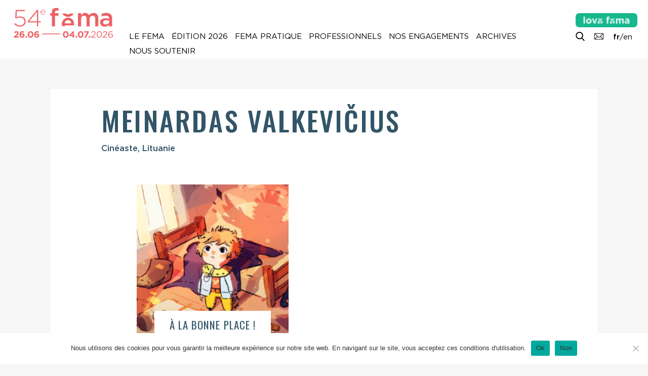

--- FILE ---
content_type: text/html; charset=UTF-8
request_url: https://festival-larochelle.org/cineaste/meinardas-valkevicius/
body_size: 9144
content:
<!doctype html>

<!--[if lt IE 7]><html lang="fr-FR" class="no-js lt-ie9 lt-ie8 lt-ie7"><![endif]-->
<!--[if (IE 7)&!(IEMobile)]><html lang="fr-FR" class="no-js lt-ie9 lt-ie8"><![endif]-->
<!--[if (IE 8)&!(IEMobile)]><html lang="fr-FR" class="no-js lt-ie9"><![endif]-->
<!--[if gt IE 8]><!--> <html lang="fr-FR" class="no-js"><!--<![endif]-->

	<head>
		<meta charset="utf-8">

				<meta http-equiv="X-UA-Compatible" content="IE=edge">

		<title>Fema La Rochelle |   Meinardas Valkevičius, cinéaste</title>

				<meta name="HandheldFriendly" content="True">
		<meta name="MobileOptimized" content="320">
		<meta name="viewport" content="width=device-width, initial-scale=1"/>

				<link rel="apple-touch-icon" href="https://festival-larochelle.org/wp-content/themes/fema/library/images/apple-touch-icon.png">
		<link rel="icon" href="https://festival-larochelle.org/wp-content/themes/fema/favicon.png">
		<!--[if IE]>
			<link rel="shortcut icon" href="https://festival-larochelle.org/wp-content/themes/fema/favicon.ico">
		<![endif]-->
				<meta name="msapplication-TileColor" content="#f01d4f">
		<meta name="msapplication-TileImage" content="https://festival-larochelle.org/wp-content/themes/fema/library/images/win8-tile-icon.png">
        <meta name="theme-color" content="#121212">

        <!-- FEMA og properties -->
        <meta property="og:title" content="Fema La Rochelle |   Meinardas Valkevičius, cinéaste" />
                <meta property="og:image" content="https://festival-larochelle.org/wp-content/themes/fema/library/images/default2.jpg" />
        <meta property="og:description" content="Festival La Rochelle Cinéma | International Film Festival" />

		<link rel="pingback" href="https://festival-larochelle.org/xmlrpc.php">

				<meta name='robots' content='max-image-preview:large' />
	<style>img:is([sizes="auto" i], [sizes^="auto," i]) { contain-intrinsic-size: 3000px 1500px }</style>
	<link rel='dns-prefetch' href='//cdnjs.cloudflare.com' />
<link rel='dns-prefetch' href='//unpkg.com' />
<link rel='dns-prefetch' href='//cdn.jsdelivr.net' />
<link rel="alternate" type="application/rss+xml" title="Festival La Rochelle Cinéma &raquo; Flux" href="https://festival-larochelle.org/feed/" />
<style id='classic-theme-styles-inline-css' type='text/css'>
/*! This file is auto-generated */
.wp-block-button__link{color:#fff;background-color:#32373c;border-radius:9999px;box-shadow:none;text-decoration:none;padding:calc(.667em + 2px) calc(1.333em + 2px);font-size:1.125em}.wp-block-file__button{background:#32373c;color:#fff;text-decoration:none}
</style>
<style id='global-styles-inline-css' type='text/css'>
:root{--wp--preset--aspect-ratio--square: 1;--wp--preset--aspect-ratio--4-3: 4/3;--wp--preset--aspect-ratio--3-4: 3/4;--wp--preset--aspect-ratio--3-2: 3/2;--wp--preset--aspect-ratio--2-3: 2/3;--wp--preset--aspect-ratio--16-9: 16/9;--wp--preset--aspect-ratio--9-16: 9/16;--wp--preset--color--black: #000000;--wp--preset--color--cyan-bluish-gray: #abb8c3;--wp--preset--color--white: #ffffff;--wp--preset--color--pale-pink: #f78da7;--wp--preset--color--vivid-red: #cf2e2e;--wp--preset--color--luminous-vivid-orange: #ff6900;--wp--preset--color--luminous-vivid-amber: #fcb900;--wp--preset--color--light-green-cyan: #7bdcb5;--wp--preset--color--vivid-green-cyan: #00d084;--wp--preset--color--pale-cyan-blue: #8ed1fc;--wp--preset--color--vivid-cyan-blue: #0693e3;--wp--preset--color--vivid-purple: #9b51e0;--wp--preset--gradient--vivid-cyan-blue-to-vivid-purple: linear-gradient(135deg,rgba(6,147,227,1) 0%,rgb(155,81,224) 100%);--wp--preset--gradient--light-green-cyan-to-vivid-green-cyan: linear-gradient(135deg,rgb(122,220,180) 0%,rgb(0,208,130) 100%);--wp--preset--gradient--luminous-vivid-amber-to-luminous-vivid-orange: linear-gradient(135deg,rgba(252,185,0,1) 0%,rgba(255,105,0,1) 100%);--wp--preset--gradient--luminous-vivid-orange-to-vivid-red: linear-gradient(135deg,rgba(255,105,0,1) 0%,rgb(207,46,46) 100%);--wp--preset--gradient--very-light-gray-to-cyan-bluish-gray: linear-gradient(135deg,rgb(238,238,238) 0%,rgb(169,184,195) 100%);--wp--preset--gradient--cool-to-warm-spectrum: linear-gradient(135deg,rgb(74,234,220) 0%,rgb(151,120,209) 20%,rgb(207,42,186) 40%,rgb(238,44,130) 60%,rgb(251,105,98) 80%,rgb(254,248,76) 100%);--wp--preset--gradient--blush-light-purple: linear-gradient(135deg,rgb(255,206,236) 0%,rgb(152,150,240) 100%);--wp--preset--gradient--blush-bordeaux: linear-gradient(135deg,rgb(254,205,165) 0%,rgb(254,45,45) 50%,rgb(107,0,62) 100%);--wp--preset--gradient--luminous-dusk: linear-gradient(135deg,rgb(255,203,112) 0%,rgb(199,81,192) 50%,rgb(65,88,208) 100%);--wp--preset--gradient--pale-ocean: linear-gradient(135deg,rgb(255,245,203) 0%,rgb(182,227,212) 50%,rgb(51,167,181) 100%);--wp--preset--gradient--electric-grass: linear-gradient(135deg,rgb(202,248,128) 0%,rgb(113,206,126) 100%);--wp--preset--gradient--midnight: linear-gradient(135deg,rgb(2,3,129) 0%,rgb(40,116,252) 100%);--wp--preset--font-size--small: 13px;--wp--preset--font-size--medium: 20px;--wp--preset--font-size--large: 36px;--wp--preset--font-size--x-large: 42px;--wp--preset--spacing--20: 0.44rem;--wp--preset--spacing--30: 0.67rem;--wp--preset--spacing--40: 1rem;--wp--preset--spacing--50: 1.5rem;--wp--preset--spacing--60: 2.25rem;--wp--preset--spacing--70: 3.38rem;--wp--preset--spacing--80: 5.06rem;--wp--preset--shadow--natural: 6px 6px 9px rgba(0, 0, 0, 0.2);--wp--preset--shadow--deep: 12px 12px 50px rgba(0, 0, 0, 0.4);--wp--preset--shadow--sharp: 6px 6px 0px rgba(0, 0, 0, 0.2);--wp--preset--shadow--outlined: 6px 6px 0px -3px rgba(255, 255, 255, 1), 6px 6px rgba(0, 0, 0, 1);--wp--preset--shadow--crisp: 6px 6px 0px rgba(0, 0, 0, 1);}:where(.is-layout-flex){gap: 0.5em;}:where(.is-layout-grid){gap: 0.5em;}body .is-layout-flex{display: flex;}.is-layout-flex{flex-wrap: wrap;align-items: center;}.is-layout-flex > :is(*, div){margin: 0;}body .is-layout-grid{display: grid;}.is-layout-grid > :is(*, div){margin: 0;}:where(.wp-block-columns.is-layout-flex){gap: 2em;}:where(.wp-block-columns.is-layout-grid){gap: 2em;}:where(.wp-block-post-template.is-layout-flex){gap: 1.25em;}:where(.wp-block-post-template.is-layout-grid){gap: 1.25em;}.has-black-color{color: var(--wp--preset--color--black) !important;}.has-cyan-bluish-gray-color{color: var(--wp--preset--color--cyan-bluish-gray) !important;}.has-white-color{color: var(--wp--preset--color--white) !important;}.has-pale-pink-color{color: var(--wp--preset--color--pale-pink) !important;}.has-vivid-red-color{color: var(--wp--preset--color--vivid-red) !important;}.has-luminous-vivid-orange-color{color: var(--wp--preset--color--luminous-vivid-orange) !important;}.has-luminous-vivid-amber-color{color: var(--wp--preset--color--luminous-vivid-amber) !important;}.has-light-green-cyan-color{color: var(--wp--preset--color--light-green-cyan) !important;}.has-vivid-green-cyan-color{color: var(--wp--preset--color--vivid-green-cyan) !important;}.has-pale-cyan-blue-color{color: var(--wp--preset--color--pale-cyan-blue) !important;}.has-vivid-cyan-blue-color{color: var(--wp--preset--color--vivid-cyan-blue) !important;}.has-vivid-purple-color{color: var(--wp--preset--color--vivid-purple) !important;}.has-black-background-color{background-color: var(--wp--preset--color--black) !important;}.has-cyan-bluish-gray-background-color{background-color: var(--wp--preset--color--cyan-bluish-gray) !important;}.has-white-background-color{background-color: var(--wp--preset--color--white) !important;}.has-pale-pink-background-color{background-color: var(--wp--preset--color--pale-pink) !important;}.has-vivid-red-background-color{background-color: var(--wp--preset--color--vivid-red) !important;}.has-luminous-vivid-orange-background-color{background-color: var(--wp--preset--color--luminous-vivid-orange) !important;}.has-luminous-vivid-amber-background-color{background-color: var(--wp--preset--color--luminous-vivid-amber) !important;}.has-light-green-cyan-background-color{background-color: var(--wp--preset--color--light-green-cyan) !important;}.has-vivid-green-cyan-background-color{background-color: var(--wp--preset--color--vivid-green-cyan) !important;}.has-pale-cyan-blue-background-color{background-color: var(--wp--preset--color--pale-cyan-blue) !important;}.has-vivid-cyan-blue-background-color{background-color: var(--wp--preset--color--vivid-cyan-blue) !important;}.has-vivid-purple-background-color{background-color: var(--wp--preset--color--vivid-purple) !important;}.has-black-border-color{border-color: var(--wp--preset--color--black) !important;}.has-cyan-bluish-gray-border-color{border-color: var(--wp--preset--color--cyan-bluish-gray) !important;}.has-white-border-color{border-color: var(--wp--preset--color--white) !important;}.has-pale-pink-border-color{border-color: var(--wp--preset--color--pale-pink) !important;}.has-vivid-red-border-color{border-color: var(--wp--preset--color--vivid-red) !important;}.has-luminous-vivid-orange-border-color{border-color: var(--wp--preset--color--luminous-vivid-orange) !important;}.has-luminous-vivid-amber-border-color{border-color: var(--wp--preset--color--luminous-vivid-amber) !important;}.has-light-green-cyan-border-color{border-color: var(--wp--preset--color--light-green-cyan) !important;}.has-vivid-green-cyan-border-color{border-color: var(--wp--preset--color--vivid-green-cyan) !important;}.has-pale-cyan-blue-border-color{border-color: var(--wp--preset--color--pale-cyan-blue) !important;}.has-vivid-cyan-blue-border-color{border-color: var(--wp--preset--color--vivid-cyan-blue) !important;}.has-vivid-purple-border-color{border-color: var(--wp--preset--color--vivid-purple) !important;}.has-vivid-cyan-blue-to-vivid-purple-gradient-background{background: var(--wp--preset--gradient--vivid-cyan-blue-to-vivid-purple) !important;}.has-light-green-cyan-to-vivid-green-cyan-gradient-background{background: var(--wp--preset--gradient--light-green-cyan-to-vivid-green-cyan) !important;}.has-luminous-vivid-amber-to-luminous-vivid-orange-gradient-background{background: var(--wp--preset--gradient--luminous-vivid-amber-to-luminous-vivid-orange) !important;}.has-luminous-vivid-orange-to-vivid-red-gradient-background{background: var(--wp--preset--gradient--luminous-vivid-orange-to-vivid-red) !important;}.has-very-light-gray-to-cyan-bluish-gray-gradient-background{background: var(--wp--preset--gradient--very-light-gray-to-cyan-bluish-gray) !important;}.has-cool-to-warm-spectrum-gradient-background{background: var(--wp--preset--gradient--cool-to-warm-spectrum) !important;}.has-blush-light-purple-gradient-background{background: var(--wp--preset--gradient--blush-light-purple) !important;}.has-blush-bordeaux-gradient-background{background: var(--wp--preset--gradient--blush-bordeaux) !important;}.has-luminous-dusk-gradient-background{background: var(--wp--preset--gradient--luminous-dusk) !important;}.has-pale-ocean-gradient-background{background: var(--wp--preset--gradient--pale-ocean) !important;}.has-electric-grass-gradient-background{background: var(--wp--preset--gradient--electric-grass) !important;}.has-midnight-gradient-background{background: var(--wp--preset--gradient--midnight) !important;}.has-small-font-size{font-size: var(--wp--preset--font-size--small) !important;}.has-medium-font-size{font-size: var(--wp--preset--font-size--medium) !important;}.has-large-font-size{font-size: var(--wp--preset--font-size--large) !important;}.has-x-large-font-size{font-size: var(--wp--preset--font-size--x-large) !important;}
:where(.wp-block-post-template.is-layout-flex){gap: 1.25em;}:where(.wp-block-post-template.is-layout-grid){gap: 1.25em;}
:where(.wp-block-columns.is-layout-flex){gap: 2em;}:where(.wp-block-columns.is-layout-grid){gap: 2em;}
:root :where(.wp-block-pullquote){font-size: 1.5em;line-height: 1.6;}
</style>
<style id='woocommerce-inline-inline-css' type='text/css'>
.woocommerce form .form-row .required { visibility: visible; }
</style>
<!--[if lt IE 9]>
<link rel='stylesheet' id='bones-ie-only-css' href='https://festival-larochelle.org/wp-content/themes/fema/library/css/ie.css' type='text/css' media='all' />
<![endif]-->
<link rel='stylesheet' id='wpo_min-header-0-css' href='https://festival-larochelle.org/wp-content/cache/wpo-minify/1767610282/assets/wpo-minify-header-47e823f5.min.css' type='text/css' media='all' />
<link rel='stylesheet' id='wpo_min-header-1-css' href='https://festival-larochelle.org/wp-content/cache/wpo-minify/1767610282/assets/wpo-minify-header-eec31415.min.css' type='text/css' media='only screen and (max-width: 768px)' />
<link rel='stylesheet' id='wpo_min-header-2-css' href='https://festival-larochelle.org/wp-content/cache/wpo-minify/1767610282/assets/wpo-minify-header-4c601b00.min.css' type='text/css' media='all' />
<link rel='stylesheet' id='slick-css-css' href='//cdn.jsdelivr.net/npm/slick-carousel@1.8.1/slick/slick.css' type='text/css' media='all' />
<link rel='stylesheet' id='tippy-light-css' href='https://unpkg.com/tippy.js@6/themes/light.css' type='text/css' media='all' />
<link rel='stylesheet' id='wpo_min-header-5-css' href='https://festival-larochelle.org/wp-content/cache/wpo-minify/1767610282/assets/wpo-minify-header-cb970f02.min.css' type='text/css' media='all' />
<script type="text/javascript" src="https://festival-larochelle.org/wp-content/cache/wpo-minify/1767610282/assets/wpo-minify-header-fc5817c8.min.js" id="wpo_min-header-0-js"></script>
<script type="text/javascript" id="wpo_min-header-1-js-extra">
/* <![CDATA[ */
var woocommerce_params = {"ajax_url":"\/wp-admin\/admin-ajax.php","wc_ajax_url":"\/?wc-ajax=%%endpoint%%","i18n_password_show":"Afficher le mot de passe","i18n_password_hide":"Masquer le mot de passe"};
/* ]]> */
</script>
<script type="text/javascript" src="https://festival-larochelle.org/wp-content/cache/wpo-minify/1767610282/assets/wpo-minify-header-5f2a2692.min.js" id="wpo_min-header-1-js" defer="defer" data-wp-strategy="defer"></script>
<script type="text/javascript" src="//cdnjs.cloudflare.com/ajax/libs/jquery-easing/1.4.1/jquery.easing.min.js" id="jquery-easing-js"></script>
<script type="text/javascript" src="https://festival-larochelle.org/wp-content/cache/wpo-minify/1767610282/assets/wpo-minify-header-c0590ace.min.js" id="wpo_min-header-3-js"></script>
<script type="text/javascript" id="wpo_min-header-4-js-extra">
/* <![CDATA[ */
var ARI_FANCYBOX = {"lightbox":{"backFocus":false,"trapFocus":false,"thumbs":{"hideOnClose":false},"touch":{"vertical":true,"momentum":true},"buttons":["slideShow","fullScreen","thumbs","close"],"lang":"custom","i18n":{"custom":{"PREV":"Previous","NEXT":"Next","PLAY_START":"Start slideshow (P)","PLAY_STOP":"Stop slideshow (P)","FULL_SCREEN":"Full screen (F)","THUMBS":"Thumbnails (G)","CLOSE":"Close (Esc)","ERROR":"The requested content cannot be loaded. <br\/> Please try again later."}}},"convert":{"wp_gallery":{"convert":false},"images":{"convert":true,"post_grouping":true,"grouping_selector":".mgl-img-container a\r\n.mgl-img-container img"},"youtube":{"convert":true},"vimeo":{"convert":true},"dailymotion":{"convert":true}},"sanitize":null,"viewers":{"pdfjs":{"url":"https:\/\/festival-larochelle.org\/wp-content\/plugins\/ari-fancy-lightbox\/assets\/pdfjs\/web\/viewer.html"}}};
/* ]]> */
</script>
<script type="text/javascript" src="https://festival-larochelle.org/wp-content/cache/wpo-minify/1767610282/assets/wpo-minify-header-590706d7.min.js" id="wpo_min-header-4-js"></script>
<link rel="canonical" href="https://festival-larochelle.org/cineaste/meinardas-valkevicius/" />
<link rel='shortlink' href='https://festival-larochelle.org/?p=53423' />
<link rel="alternate" title="oEmbed (JSON)" type="application/json+oembed" href="https://festival-larochelle.org/wp-json/oembed/1.0/embed?url=https%3A%2F%2Ffestival-larochelle.org%2Fcineaste%2Fmeinardas-valkevicius%2F" />
<link rel="alternate" title="oEmbed (XML)" type="text/xml+oembed" href="https://festival-larochelle.org/wp-json/oembed/1.0/embed?url=https%3A%2F%2Ffestival-larochelle.org%2Fcineaste%2Fmeinardas-valkevicius%2F&#038;format=xml" />
<link rel="apple-touch-icon" sizes="60x60" href="/wp-content/uploads/fbrfg/apple-touch-icon.png">
<link rel="icon" type="image/png" sizes="32x32" href="/wp-content/uploads/fbrfg/favicon-32x32.png">
<link rel="icon" type="image/png" sizes="16x16" href="/wp-content/uploads/fbrfg/favicon-16x16.png">
<link rel="manifest" href="/wp-content/uploads/fbrfg/site.webmanifest">
<link rel="mask-icon" href="/wp-content/uploads/fbrfg/safari-pinned-tab.svg" color="#5bbad5">
<link rel="shortcut icon" href="/wp-content/uploads/fbrfg/favicon.ico">
<meta name="msapplication-TileColor" content="#fa6771">
<meta name="msapplication-config" content="/wp-content/uploads/fbrfg/browserconfig.xml">
<meta name="theme-color" content="#ffffff">	<noscript><style>.woocommerce-product-gallery{ opacity: 1 !important; }</style></noscript>
			
				
	</head>

	<body class="wp-singular personnalite-template-default single single-personnalite postid-53423 wp-theme-fema theme-fema cookies-not-set woocommerce-no-js" itemscope itemtype="http://schema.org/WebPage">

		<div id="haut"></div>

		<div class="bottom-buttons">
			
			<div class="menu-button mobile-button">
				<a data-tippy-content="Afficher le menu" href="#"><i class="picto menu"></i><span>Afficher le menu</span></a>
			</div>
			<div class="toc-button">
				<a data-tippy-content="Table des matières" href="#ez-toc-container" class="toc-link footer-toc-link"><i class="picto list"></i></a>
			</div>
			<div class="top-button">
				<a data-tippy-content="Retour en haut de page" id="top-button" href="#haut"><i class="picto top"></i><span>Retour en haut de page</span></a>
			</div>

		</div>

		<div id="container">

			<header id="top" class="header" role="banner" itemscope itemtype="http://schema.org/WPHeader">

				<div id="inner-header" class="">

					
					<div class="menu-button mobile-button">
						<a data-tippy-placement="left" data-tippy-content="Menu" href="#"><i class="picto menu"></i></a>
					</div>

											<div class="header-buttons">
							<ul>
																	<li class="welovefema-button">
										<a href="https://festival-larochelle.org/welovefema/">
											<img src="https://festival-larochelle.org/wp-content/themes/fema/library/images/wfl_1ligne_blanc.png" />
										</a>
									</li>
																									<li>
										<a 										data-tippy-content="Recherche"
										href="https://festival-larochelle.org/archives/">
																							<i class="picto" style="background-image:url('https://festival-larochelle.org/wp-content/uploads/2024/03/055-search.png') ; "></i>
											
											<span>Recherche</span>
										</a>
									</li>
																	<li>
										<a 										data-tippy-content="Contacts"
										href="https://festival-larochelle.org/contactez-nous/">
																							<i class="picto" style="background-image:url('https://festival-larochelle.org/wp-content/uploads/2024/05/mail1.png') ; "></i>
											
											<span>Contacts</span>
										</a>
									</li>
								
																	<li class="fema-language-switcher">
																					<strong>fr</strong>/<a href="https://festival-larochelle.org/en">en</a>
																			</li>
																
							</ul>
						</div>
					

					
											<p id="logo-home" class="h1 logo" itemscope itemtype="http://schema.org/Organization"><a href="https://festival-larochelle.org" rel="nofollow">
							<img src="https://festival-larochelle.org/wp-content/uploads/2026/01/utf-8GIF-LOGO-1-LIGNE54-anime.gif" alt="Festival La Rochelle Cinéma" />
						</a></p>
					
											<p id="logo" class="h1 logo" itemscope itemtype="http://schema.org/Organization"><a href="https://festival-larochelle.org" rel="nofollow">
							<img src="https://festival-larochelle.org/wp-content/uploads/2026/01/LOGO-FEMA_1LINE-WEB_rouge-2026-crop2-600x186.png" alt="Festival La Rochelle Cinéma" />
						</a></p>
					



					<nav class="nav-wrapper" role="navigation" itemscope itemtype="http://schema.org/SiteNavigationElement">
						<a href="#" class="close close-menu mobile-close-button"><i class="picto cross blanc"></i></a>
						<div class="inner-nav">
							<ul id="menu-menu-principal-fr" class="nav top-nav cf"><li id="menu-item-49" class="menu-item menu-item-type-post_type menu-item-object-page menu-item-home menu-item-49"><a href="https://festival-larochelle.org/">Accueil</a></li>
<li id="menu-item-38876" class="menu-item menu-item-type-post_type menu-item-object-page menu-item-38876"><a href="https://festival-larochelle.org/en/">English Version</a></li>
<li id="menu-item-63903" class="mobile-only menu-item menu-item-type-post_type menu-item-object-page menu-item-63903"><a href="https://festival-larochelle.org/welovefema/">#welovefema</a></li>
<li id="menu-item-36" class="menu-item menu-item-type-post_type menu-item-object-page menu-item-has-children menu-item-36"><a href="https://festival-larochelle.org/le-fema/">Le Fema</a>
<ul class="sub-menu">
	<li id="menu-item-158" class="menu-item menu-item-type-post_type menu-item-object-page menu-item-158"><a href="https://festival-larochelle.org/le-fema/">Présentation</a></li>
	<li id="menu-item-161" class="menu-item menu-item-type-post_type menu-item-object-page menu-item-161"><a href="https://festival-larochelle.org/le-fema//le-festival-toute-lannee">Le Festival toute l’année</a></li>
	<li id="menu-item-41026" class="menu-item menu-item-type-post_type menu-item-object-page menu-item-41026"><a href="https://festival-larochelle.org/le-fema//le-fema-des-enfants">Le Fema des enfants</a></li>
	<li id="menu-item-179" class="menu-item menu-item-type-post_type menu-item-object-page menu-item-179"><a href="https://festival-larochelle.org/lequipe-du-festival/">Équipe</a></li>
	<li id="menu-item-178" class="menu-item menu-item-type-post_type menu-item-object-page menu-item-178"><a href="https://festival-larochelle.org/le-fema//association">Association</a></li>
	<li id="menu-item-162" class="menu-item menu-item-type-post_type menu-item-object-page menu-item-162"><a href="https://festival-larochelle.org/le-fema//partenaires">Partenaires</a></li>
	<li id="menu-item-176" class="menu-item menu-item-type-post_type menu-item-object-page menu-item-176"><a href="https://festival-larochelle.org/contactez-nous/">Contactez-nous</a></li>
	<li id="menu-item-177" class="menu-item menu-item-type-post_type menu-item-object-page menu-item-177"><a href="https://festival-larochelle.org/contactez-nous//lettre-dinformation">Lettre d’information</a></li>
</ul>
</li>
<li id="menu-item-65533" class="menu-item menu-item-type-post_type menu-item-object-page menu-item-has-children menu-item-65533"><a href="https://festival-larochelle.org/programmation-54e-fema/">Édition 2026</a>
<ul class="sub-menu">
	<li id="menu-item-65554" class="menu-item menu-item-type-post_type menu-item-object-page menu-item-65554"><a href="https://festival-larochelle.org/programmation-54e-fema/">Programmation</a></li>
	<li id="menu-item-65553" class="menu-item menu-item-type-post_type menu-item-object-page menu-item-65553"><a href="https://festival-larochelle.org/revue-de-presse-2026/">Revue de presse</a></li>
</ul>
</li>
<li id="menu-item-34" class="menu-item menu-item-type-post_type menu-item-object-page menu-item-has-children menu-item-34"><a href="https://festival-larochelle.org/festival-pratique/">Fema pratique</a>
<ul class="sub-menu">
	<li id="menu-item-168" class="menu-item menu-item-type-post_type menu-item-object-page menu-item-168"><a href="https://festival-larochelle.org/festival-pratique//a-telecharger">À télécharger</a></li>
	<li id="menu-item-167" class="menu-item menu-item-type-post_type menu-item-object-page menu-item-167"><a href="https://festival-larochelle.org/festival-pratique/">Lieux et salles du Fema</a></li>
	<li id="menu-item-172" class="menu-item menu-item-type-post_type menu-item-object-page menu-item-172"><a href="https://festival-larochelle.org/festival-pratique//votre-sejour-a-la-rochelle">Votre séjour à La Rochelle</a></li>
	<li id="menu-item-171" class="menu-item menu-item-type-post_type menu-item-object-page menu-item-171"><a href="https://festival-larochelle.org/festival-pratique//tarifs-billetterie">Tarifs &#038; Billetterie</a></li>
	<li id="menu-item-169" class="menu-item menu-item-type-post_type menu-item-object-page menu-item-169"><a href="https://festival-larochelle.org/festival-pratique//boutique">Boutique</a></li>
	<li id="menu-item-170" class="menu-item menu-item-type-post_type menu-item-object-page menu-item-170"><a href="https://festival-larochelle.org/festival-pratique//questions-reponses">Questions / Réponses</a></li>
</ul>
</li>
<li id="menu-item-33" class="menu-item menu-item-type-post_type menu-item-object-page menu-item-has-children menu-item-33"><a href="https://festival-larochelle.org/edition/2025/professionnels">Professionnels</a>
<ul class="sub-menu">
	<li id="menu-item-175" class="menu-item menu-item-type-post_type menu-item-object-page menu-item-175"><a href="https://festival-larochelle.org/edition/2025/professionnels/accueil-et-collaborations">Le Fema et les professionnels</a></li>
	<li id="menu-item-173" class="menu-item menu-item-type-post_type menu-item-object-page menu-item-173"><a href="https://festival-larochelle.org/edition/2025/professionnels">Demandes d&rsquo;accréditations</a></li>
	<li id="menu-item-59032" class="menu-item menu-item-type-post_type menu-item-object-page menu-item-59032"><a href="https://festival-larochelle.org/edition/2025/professionnels/les-evenements-professionnels-au-fema">Le programme des professionnels</a></li>
	<li id="menu-item-63865" class="menu-item menu-item-type-post_type menu-item-object-page menu-item-63865"><a href="https://festival-larochelle.org/edition/2025/professionnels/liste-des-accredites-2025">Liste des accrédités</a></li>
</ul>
</li>
<li id="menu-item-57036" class="menu-item menu-item-type-post_type menu-item-object-page menu-item-has-children menu-item-57036"><a href="https://festival-larochelle.org/les-engagements-du-fema/">Nos engagements</a>
<ul class="sub-menu">
	<li id="menu-item-57040" class="menu-item menu-item-type-post_type menu-item-object-page menu-item-57040"><a href="https://festival-larochelle.org/les-engagements-du-fema//fema-eco-responsable">Éco-responsabilité</a></li>
	<li id="menu-item-57041" class="menu-item menu-item-type-post_type menu-item-object-page menu-item-57041"><a href="https://festival-larochelle.org/les-engagements-du-fema//accessibilite-et-accueil-des-personnes-en-situation-de-handicap">Accessibilité</a></li>
	<li id="menu-item-57037" class="menu-item menu-item-type-post_type menu-item-object-page menu-item-57037"><a href="https://festival-larochelle.org/les-engagements-du-fema//transmission-des-savoirs">Transmission des savoirs</a></li>
	<li id="menu-item-57039" class="menu-item menu-item-type-post_type menu-item-object-page menu-item-57039"><a href="https://festival-larochelle.org/les-engagements-du-fema//vers-davantage-de-parite">Parité</a></li>
	<li id="menu-item-57038" class="menu-item menu-item-type-post_type menu-item-object-page menu-item-57038"><a href="https://festival-larochelle.org/les-engagements-du-fema//prevention-et-lutte-contre-les-violences-et-harcelements-sexistes-et-sexuels">Violences et harcèlements sexistes et sexuels</a></li>
</ul>
</li>
<li id="menu-item-30756" class="menu-item menu-item-type-post_type menu-item-object-page menu-item-has-children menu-item-30756"><a href="https://festival-larochelle.org/archives/">Archives</a>
<ul class="sub-menu">
	<li id="menu-item-61386" class="menu-item menu-item-type-taxonomy menu-item-object-section menu-item-61386"><a href="https://festival-larochelle.org/edition/2025/">Édition 2025</a></li>
	<li id="menu-item-796" class="menu-item menu-item-type-post_type menu-item-object-page menu-item-796"><a href="https://festival-larochelle.org/archives//editions">Toutes les éditions (1973-2025)</a></li>
	<li id="menu-item-30236" class="menu-item menu-item-type-post_type menu-item-object-page menu-item-30236"><a href="https://festival-larochelle.org/archives/">Recherche</a></li>
	<li id="menu-item-165" class="menu-item menu-item-type-post_type menu-item-object-page menu-item-165"><a href="https://festival-larochelle.org/archives//repertoire">Répertoire</a></li>
	<li id="menu-item-52313" class="menu-item menu-item-type-post_type menu-item-object-page menu-item-52313"><a href="https://festival-larochelle.org/archives//catalogues">Catalogues</a></li>
</ul>
</li>
<li id="menu-item-61732" class="menu-item menu-item-type-post_type menu-item-object-page menu-item-has-children menu-item-61732"><a href="https://festival-larochelle.org/le-fema//soutenir-le-festival">Nous soutenir</a>
<ul class="sub-menu">
	<li id="menu-item-61731" class="menu-item menu-item-type-post_type menu-item-object-page menu-item-61731"><a href="https://festival-larochelle.org/le-fema//soutenir-le-festival/devenir-partenaire-du-festival-entreprises">Devenir partenaire</a></li>
	<li id="menu-item-61730" class="menu-item menu-item-type-post_type menu-item-object-page menu-item-61730"><a href="https://festival-larochelle.org/le-fema//soutenir-le-festival/devenir-mecene-individuel">Devenir mécène individuel</a></li>
	<li id="menu-item-61735" class="menu-item menu-item-type-post_type menu-item-object-page menu-item-61735"><a href="https://festival-larochelle.org/devenir-benevole/">Devenir bénévole</a></li>
</ul>
</li>
</ul>						</div>
					</nav>

				</div>

			</header>
			<div id="content">

				<div id="inner-content" class=" wrap  normal blanc cf">

					<main id="main" class="m-all t-all d-all cf" role="main" itemscope itemprop="mainContentOfPage" itemtype="http://schema.org/Blog">

						
							<article id="post-53423" class="cf nobio-nofilmo  post-53423 personnalite type-personnalite status-publish hentry" role="article" itemscope itemprop="blogPost" itemtype="http://schema.org/BlogPosting">

								<div class="vertical-header-container">

									
<!-- nom, bio, filmo -->

					                <header class=" wrapped white white-header section-header ">

					                 	 <h1 class="personnalite-title single-title" itemprop="headline" rel="bookmark">Meinardas Valkevičius</h1>
					                 	 					                 	 	<h5>
					                 	 		Cinéaste, Lituanie					                 	 	</h5>
					                 	 
	 
					                
					                 	
					                 	
					                 						               

					                

					                

					            </header> 
					            					        </div>

					        
					       		<div class=" wrapped white ">

<!-- films -->

						        
									<section class="films-personnalite">

										
						        		<div class="diapo-films slick-fleches trois rouges  un-film ;">
											
												<article id="post-537250" class="cf post-53725 film type-film status-publish hentry section-1516" role="article">

																										<aside style="background-image:url('https://festival-larochelle.org/wp-content/uploads/2023/06/23-ANIM-A-LA-BONNE-PLACEjpg-600x234.jpg')">
														<a href="https://festival-larochelle.org/film/a-la-bonne-place/">
														</a>
													</aside>

													<section>
														
															<h1 class="h3"><a href="https://festival-larochelle.org/film/a-la-bonne-place/">À La Bonne Place !</a></h1>

															
															
																													
													</section>
												</article>
																					</div>
																			</section>
								
								
								

				            </article>

						
						
					</main>


				</div>

				
				

			</div>

			<footer class="footer" role="contentinfo" itemscope itemtype="http://schema.org/WPFooter">

				<div id="inner-footer" class="wrap cf">

					<nav role="navigation">
						<div class="footer-links cf"><ul id="menu-menu-footer-fr" class="nav footer-nav cf"><li id="menu-item-53" class="menu-item menu-item-type-post_type menu-item-object-page menu-item-53"><a href="https://festival-larochelle.org/contactez-nous/">Contacts</a></li>
<li id="menu-item-52" class="menu-item menu-item-type-post_type menu-item-object-page menu-item-52"><a href="https://festival-larochelle.org/contactez-nous//lettre-dinformation">Lettre d’information</a></li>
</ul></div>					</nav>

											<div class="footer-rs">
							<span> Suivez-nous :</span>
							<ul>
																	<li>
										<a  
											target="_blank"
																				data-tippy-content="Instagram"
										href="https://www.instagram.com/festivallarochellecinema/">
																							<i class="picto blanc" style="background-image:url('https://festival-larochelle.org/wp-content/uploads/2024/03/062-instagram.png') ; "></i>
																						<span>Instagram</span>
										</a>
									</li>
																	<li>
										<a  
											target="_blank"
																				data-tippy-content="Page facebook"
										href="https://www.facebook.com/festivallarochellecinema/">
																							<i class="picto blanc" style="background-image:url('https://festival-larochelle.org/wp-content/uploads/2024/03/047-facebook.png') ; "></i>
																						<span>Page facebook</span>
										</a>
									</li>
																	<li>
										<a 										data-tippy-content="Tik Tok"
										href="https://www.tiktok.com/@festivallarochellecinema">
																							<i class="picto blanc" style="background-image:url('https://festival-larochelle.org/wp-content/uploads/2024/03/061-tik-tok.png') ; "></i>
																						<span>Tik Tok</span>
										</a>
									</li>
																	<li>
										<a 										data-tippy-content="Youtube"
										href="https://www.youtube.com/@festivallarochellecinema">
																							<i class="picto blanc" style="background-image:url('https://festival-larochelle.org/wp-content/uploads/2025/06/youtube.png') ; "></i>
																						<span>Youtube</span>
										</a>
									</li>
																	<li>
										<a  
											target="_blank"
																				data-tippy-content="Spotify"
										href="https://open.spotify.com/user/m4p2sshh2514sg4bxfyscqx1s">
																							<i class="picto blanc" style="background-image:url('https://festival-larochelle.org/wp-content/uploads/2024/03/057-spotify.png') ; "></i>
																						<span>Spotify</span>
										</a>
									</li>
																	<li>
										<a  
											target="_blank"
																				data-tippy-content="Linkedin"
										href="https://www.linkedin.com/company/79396152/">
																							<i class="picto blanc" style="background-image:url('https://festival-larochelle.org/wp-content/uploads/2024/03/060-linkedin.png') ; "></i>
																						<span>Linkedin</span>
										</a>
									</li>
																	<li>
										<a 										data-tippy-content="Mastodon"
										href="https://mastodon.social/@festivallarochellecinema">
																							<i class="picto blanc" style="background-image:url('https://festival-larochelle.org/wp-content/uploads/2025/01/mastodon-icon.png') ; "></i>
																						<span>Mastodon</span>
										</a>
									</li>
																	<li>
										<a 										data-tippy-content="Bluesky"
										href="https://bsky.app/profile/femalarochelle.bsky.social">
																							<i class="picto blanc" style="background-image:url('https://festival-larochelle.org/wp-content/uploads/2025/01/Bluesky.png') ; "></i>
																						<span>Bluesky</span>
										</a>
									</li>
																	<li>
										<a 										data-tippy-content="Letterbox"
										href="https://letterboxd.com/fema_larochelle/">
																							<i class="picto blanc" style="background-image:url('https://festival-larochelle.org/wp-content/uploads/2025/06/letterboxd-decal-dots-pos-mono-500px.png') ; "></i>
																						<span>Letterbox</span>
										</a>
									</li>
															</ul>
						</div>
					
					<div class="source-org credits">
						<p>Tous droits réservés | Festival La Rochelle Cinéma | International Film Festival &#8211; <a href="https://festival-larochelle.org/mentions-legales/">Mentions légales</a> &#8211; <a href="https://festival-larochelle.org/conditions-generales-de-vente/">Conditions générales de vente</a><br />
Crédits site : Marine Breton, design ; <a href="https://www.etiennedelcambre.com">Etienne Delcambre</a>, développement et mise à jour</p>
					</div>

				</div>

			</footer>

		</div>

				<script type="speculationrules">
{"prefetch":[{"source":"document","where":{"and":[{"href_matches":"\/*"},{"not":{"href_matches":["\/wp-*.php","\/wp-admin\/*","\/wp-content\/uploads\/*","\/wp-content\/*","\/wp-content\/plugins\/*","\/wp-content\/themes\/fema\/*","\/*\\?(.+)"]}},{"not":{"selector_matches":"a[rel~=\"nofollow\"]"}},{"not":{"selector_matches":".no-prefetch, .no-prefetch a"}}]},"eagerness":"conservative"}]}
</script>
<!-- Matomo --><script>
(function () {
function initTracking() {
var _paq = window._paq = window._paq || [];
if (!window._paq.find || !window._paq.find(function (m) { return m[0] === "disableCookies"; })) {
	window._paq.push(["disableCookies"]);
}_paq.push(['trackPageView']);_paq.push(['enableLinkTracking']);_paq.push(['alwaysUseSendBeacon']);_paq.push(['setTrackerUrl', "\/\/festival-larochelle.org\/wp-content\/plugins\/matomo\/app\/matomo.php"]);_paq.push(['setSiteId', '1']);var d=document, g=d.createElement('script'), s=d.getElementsByTagName('script')[0];
g.type='text/javascript'; g.async=true; g.src="\/\/festival-larochelle.org\/wp-content\/uploads\/matomo\/matomo.js"; s.parentNode.insertBefore(g,s);
}
if (document.prerendering) {
	document.addEventListener('prerenderingchange', initTracking, {once: true});
} else {
	initTracking();
}
})();
</script>
<!-- End Matomo Code -->	<script type='text/javascript'>
		(function () {
			var c = document.body.className;
			c = c.replace(/woocommerce-no-js/, 'woocommerce-js');
			document.body.className = c;
		})();
	</script>
	<link rel='stylesheet' id='wpo_min-footer-0-css' href='https://festival-larochelle.org/wp-content/cache/wpo-minify/1767610282/assets/wpo-minify-footer-179d1092.min.css' type='text/css' media='all' />
<script type="text/javascript" id="wpo_min-footer-0-js-extra">
/* <![CDATA[ */
var wc_order_attribution = {"params":{"lifetime":1.0e-5,"session":30,"base64":false,"ajaxurl":"https:\/\/festival-larochelle.org\/wp-admin\/admin-ajax.php","prefix":"wc_order_attribution_","allowTracking":true},"fields":{"source_type":"current.typ","referrer":"current_add.rf","utm_campaign":"current.cmp","utm_source":"current.src","utm_medium":"current.mdm","utm_content":"current.cnt","utm_id":"current.id","utm_term":"current.trm","utm_source_platform":"current.plt","utm_creative_format":"current.fmt","utm_marketing_tactic":"current.tct","session_entry":"current_add.ep","session_start_time":"current_add.fd","session_pages":"session.pgs","session_count":"udata.vst","user_agent":"udata.uag"}};
/* ]]> */
</script>
<script type="text/javascript" src="https://festival-larochelle.org/wp-content/cache/wpo-minify/1767610282/assets/wpo-minify-footer-b572206c.min.js" id="wpo_min-footer-0-js"></script>
<script type="text/javascript" src="https://unpkg.com/@popperjs/core@2" id="popperjs-js"></script>
<script type="text/javascript" src="https://unpkg.com/tippy.js@6" id="tippy-js"></script>
<script type="text/javascript" src="//cdn.jsdelivr.net/npm/slick-carousel@1.8.1/slick/slick.min.js" id="slick-js"></script>
<script type="text/javascript" src="https://festival-larochelle.org/wp-content/cache/wpo-minify/1767610282/assets/wpo-minify-footer-248b10bc.min.js" id="wpo_min-footer-4-js"></script>
				<script type="text/javascript">
					jQuery.noConflict();
					(
						function ( $ ) {
							$( function () {
								$( "area[href*=\\#],a[href*=\\#]:not([href=\\#]):not([href^='\\#tab']):not([href^='\\#quicktab']):not([href^='\\#pane']):not([href^='#archiveiframe']):not([href^='#catalogue-'])" ).click( function () {
									if ( location.pathname.replace( /^\//, '' ) == this.pathname.replace( /^\//, '' ) && location.hostname == this.hostname ) {
										var target = $( this.hash );
										target = target.length ? target : $( '[name=' + this.hash.slice( 1 ) + ']' );
										if ( target.length ) {
											$( 'html,body' ).animate( {
												scrollTop: target.offset().top - 72											},900 , 'easeInQuint' );
											return false;
										}
									}
								} );
							} );
						}
					)( jQuery );
				</script>
			
		<!-- Cookie Notice plugin v2.5.7 by Hu-manity.co https://hu-manity.co/ -->
		<div id="cookie-notice" role="dialog" class="cookie-notice-hidden cookie-revoke-hidden cn-position-bottom" aria-label="Cookie Notice" style="background-color: rgba(255,255,255,1);"><div class="cookie-notice-container" style="color: #333333"><span id="cn-notice-text" class="cn-text-container">Nous utilisons des cookies pour vous garantir la meilleure expérience sur notre site web. En navigant sur le site, vous acceptez ces conditions d'utilisation.</span><span id="cn-notice-buttons" class="cn-buttons-container"><button id="cn-accept-cookie" data-cookie-set="accept" class="cn-set-cookie cn-button" aria-label="Ok" style="background-color: #00a99d">Ok</button><button id="cn-refuse-cookie" data-cookie-set="refuse" class="cn-set-cookie cn-button" aria-label="Non" style="background-color: #00a99d">Non</button></span><span id="cn-close-notice" data-cookie-set="accept" class="cn-close-icon" title="Non"></span></div>
			
		</div>
		<!-- / Cookie Notice plugin -->
	</body>

</html> <!-- end of site. what a ride! -->
